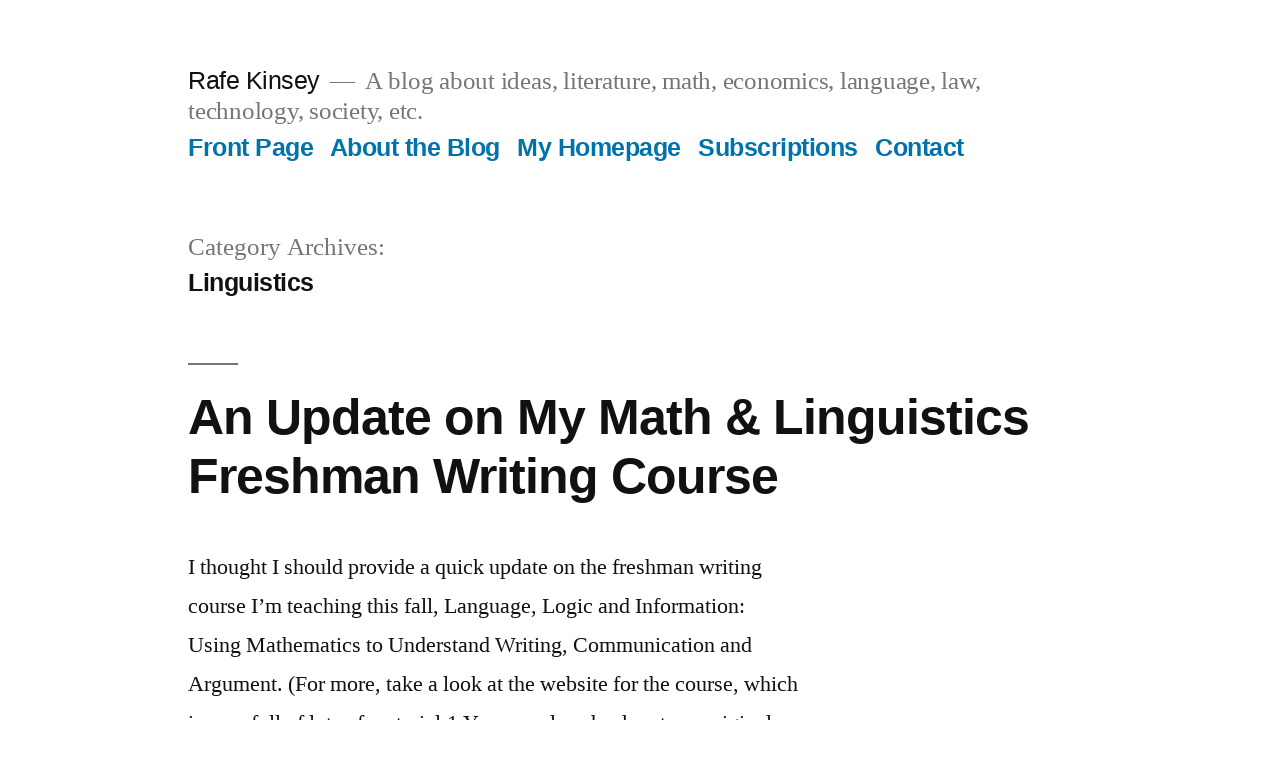

--- FILE ---
content_type: text/html; charset=UTF-8
request_url: https://www.rafekinsey.com/blog/category/linguistics/
body_size: 9165
content:
<!doctype html>
<html lang="en-US">
<head>
	<meta charset="UTF-8" />
	<meta name="viewport" content="width=device-width, initial-scale=1" />
	<link rel="profile" href="https://gmpg.org/xfn/11" />
	<title>Linguistics &#8211; Rafe Kinsey</title>
<meta name='robots' content='max-image-preview:large' />
<link rel="alternate" type="application/rss+xml" title="Rafe Kinsey &raquo; Feed" href="https://www.rafekinsey.com/blog/feed/" />
<link rel="alternate" type="application/rss+xml" title="Rafe Kinsey &raquo; Comments Feed" href="https://www.rafekinsey.com/blog/comments/feed/" />
<link rel="alternate" type="application/rss+xml" title="Rafe Kinsey &raquo; Linguistics Category Feed" href="https://www.rafekinsey.com/blog/category/linguistics/feed/" />
<script>
window._wpemojiSettings = {"baseUrl":"https:\/\/s.w.org\/images\/core\/emoji\/14.0.0\/72x72\/","ext":".png","svgUrl":"https:\/\/s.w.org\/images\/core\/emoji\/14.0.0\/svg\/","svgExt":".svg","source":{"concatemoji":"https:\/\/www.rafekinsey.com\/blog\/wp-includes\/js\/wp-emoji-release.min.js?ver=6.4.7"}};
/*! This file is auto-generated */
!function(i,n){var o,s,e;function c(e){try{var t={supportTests:e,timestamp:(new Date).valueOf()};sessionStorage.setItem(o,JSON.stringify(t))}catch(e){}}function p(e,t,n){e.clearRect(0,0,e.canvas.width,e.canvas.height),e.fillText(t,0,0);var t=new Uint32Array(e.getImageData(0,0,e.canvas.width,e.canvas.height).data),r=(e.clearRect(0,0,e.canvas.width,e.canvas.height),e.fillText(n,0,0),new Uint32Array(e.getImageData(0,0,e.canvas.width,e.canvas.height).data));return t.every(function(e,t){return e===r[t]})}function u(e,t,n){switch(t){case"flag":return n(e,"\ud83c\udff3\ufe0f\u200d\u26a7\ufe0f","\ud83c\udff3\ufe0f\u200b\u26a7\ufe0f")?!1:!n(e,"\ud83c\uddfa\ud83c\uddf3","\ud83c\uddfa\u200b\ud83c\uddf3")&&!n(e,"\ud83c\udff4\udb40\udc67\udb40\udc62\udb40\udc65\udb40\udc6e\udb40\udc67\udb40\udc7f","\ud83c\udff4\u200b\udb40\udc67\u200b\udb40\udc62\u200b\udb40\udc65\u200b\udb40\udc6e\u200b\udb40\udc67\u200b\udb40\udc7f");case"emoji":return!n(e,"\ud83e\udef1\ud83c\udffb\u200d\ud83e\udef2\ud83c\udfff","\ud83e\udef1\ud83c\udffb\u200b\ud83e\udef2\ud83c\udfff")}return!1}function f(e,t,n){var r="undefined"!=typeof WorkerGlobalScope&&self instanceof WorkerGlobalScope?new OffscreenCanvas(300,150):i.createElement("canvas"),a=r.getContext("2d",{willReadFrequently:!0}),o=(a.textBaseline="top",a.font="600 32px Arial",{});return e.forEach(function(e){o[e]=t(a,e,n)}),o}function t(e){var t=i.createElement("script");t.src=e,t.defer=!0,i.head.appendChild(t)}"undefined"!=typeof Promise&&(o="wpEmojiSettingsSupports",s=["flag","emoji"],n.supports={everything:!0,everythingExceptFlag:!0},e=new Promise(function(e){i.addEventListener("DOMContentLoaded",e,{once:!0})}),new Promise(function(t){var n=function(){try{var e=JSON.parse(sessionStorage.getItem(o));if("object"==typeof e&&"number"==typeof e.timestamp&&(new Date).valueOf()<e.timestamp+604800&&"object"==typeof e.supportTests)return e.supportTests}catch(e){}return null}();if(!n){if("undefined"!=typeof Worker&&"undefined"!=typeof OffscreenCanvas&&"undefined"!=typeof URL&&URL.createObjectURL&&"undefined"!=typeof Blob)try{var e="postMessage("+f.toString()+"("+[JSON.stringify(s),u.toString(),p.toString()].join(",")+"));",r=new Blob([e],{type:"text/javascript"}),a=new Worker(URL.createObjectURL(r),{name:"wpTestEmojiSupports"});return void(a.onmessage=function(e){c(n=e.data),a.terminate(),t(n)})}catch(e){}c(n=f(s,u,p))}t(n)}).then(function(e){for(var t in e)n.supports[t]=e[t],n.supports.everything=n.supports.everything&&n.supports[t],"flag"!==t&&(n.supports.everythingExceptFlag=n.supports.everythingExceptFlag&&n.supports[t]);n.supports.everythingExceptFlag=n.supports.everythingExceptFlag&&!n.supports.flag,n.DOMReady=!1,n.readyCallback=function(){n.DOMReady=!0}}).then(function(){return e}).then(function(){var e;n.supports.everything||(n.readyCallback(),(e=n.source||{}).concatemoji?t(e.concatemoji):e.wpemoji&&e.twemoji&&(t(e.twemoji),t(e.wpemoji)))}))}((window,document),window._wpemojiSettings);
</script>
<link rel='stylesheet' id='twentynineteen-jetpack-css' href='https://www.rafekinsey.com/blog/wp-content/plugins/jetpack/modules/theme-tools/compat/twentynineteen.css?ver=13.0.1' media='all' />
<style id='wp-emoji-styles-inline-css'>

	img.wp-smiley, img.emoji {
		display: inline !important;
		border: none !important;
		box-shadow: none !important;
		height: 1em !important;
		width: 1em !important;
		margin: 0 0.07em !important;
		vertical-align: -0.1em !important;
		background: none !important;
		padding: 0 !important;
	}
</style>
<link rel='stylesheet' id='wp-block-library-css' href='https://www.rafekinsey.com/blog/wp-includes/css/dist/block-library/style.min.css?ver=6.4.7' media='all' />
<style id='wp-block-library-inline-css'>
.has-text-align-justify{text-align:justify;}
</style>
<style id='wp-block-library-theme-inline-css'>
.wp-block-audio figcaption{color:#555;font-size:13px;text-align:center}.is-dark-theme .wp-block-audio figcaption{color:hsla(0,0%,100%,.65)}.wp-block-audio{margin:0 0 1em}.wp-block-code{border:1px solid #ccc;border-radius:4px;font-family:Menlo,Consolas,monaco,monospace;padding:.8em 1em}.wp-block-embed figcaption{color:#555;font-size:13px;text-align:center}.is-dark-theme .wp-block-embed figcaption{color:hsla(0,0%,100%,.65)}.wp-block-embed{margin:0 0 1em}.blocks-gallery-caption{color:#555;font-size:13px;text-align:center}.is-dark-theme .blocks-gallery-caption{color:hsla(0,0%,100%,.65)}.wp-block-image figcaption{color:#555;font-size:13px;text-align:center}.is-dark-theme .wp-block-image figcaption{color:hsla(0,0%,100%,.65)}.wp-block-image{margin:0 0 1em}.wp-block-pullquote{border-bottom:4px solid;border-top:4px solid;color:currentColor;margin-bottom:1.75em}.wp-block-pullquote cite,.wp-block-pullquote footer,.wp-block-pullquote__citation{color:currentColor;font-size:.8125em;font-style:normal;text-transform:uppercase}.wp-block-quote{border-left:.25em solid;margin:0 0 1.75em;padding-left:1em}.wp-block-quote cite,.wp-block-quote footer{color:currentColor;font-size:.8125em;font-style:normal;position:relative}.wp-block-quote.has-text-align-right{border-left:none;border-right:.25em solid;padding-left:0;padding-right:1em}.wp-block-quote.has-text-align-center{border:none;padding-left:0}.wp-block-quote.is-large,.wp-block-quote.is-style-large,.wp-block-quote.is-style-plain{border:none}.wp-block-search .wp-block-search__label{font-weight:700}.wp-block-search__button{border:1px solid #ccc;padding:.375em .625em}:where(.wp-block-group.has-background){padding:1.25em 2.375em}.wp-block-separator.has-css-opacity{opacity:.4}.wp-block-separator{border:none;border-bottom:2px solid;margin-left:auto;margin-right:auto}.wp-block-separator.has-alpha-channel-opacity{opacity:1}.wp-block-separator:not(.is-style-wide):not(.is-style-dots){width:100px}.wp-block-separator.has-background:not(.is-style-dots){border-bottom:none;height:1px}.wp-block-separator.has-background:not(.is-style-wide):not(.is-style-dots){height:2px}.wp-block-table{margin:0 0 1em}.wp-block-table td,.wp-block-table th{word-break:normal}.wp-block-table figcaption{color:#555;font-size:13px;text-align:center}.is-dark-theme .wp-block-table figcaption{color:hsla(0,0%,100%,.65)}.wp-block-video figcaption{color:#555;font-size:13px;text-align:center}.is-dark-theme .wp-block-video figcaption{color:hsla(0,0%,100%,.65)}.wp-block-video{margin:0 0 1em}.wp-block-template-part.has-background{margin-bottom:0;margin-top:0;padding:1.25em 2.375em}
</style>
<link rel='stylesheet' id='mediaelement-css' href='https://www.rafekinsey.com/blog/wp-includes/js/mediaelement/mediaelementplayer-legacy.min.css?ver=4.2.17' media='all' />
<link rel='stylesheet' id='wp-mediaelement-css' href='https://www.rafekinsey.com/blog/wp-includes/js/mediaelement/wp-mediaelement.min.css?ver=6.4.7' media='all' />
<style id='classic-theme-styles-inline-css'>
/*! This file is auto-generated */
.wp-block-button__link{color:#fff;background-color:#32373c;border-radius:9999px;box-shadow:none;text-decoration:none;padding:calc(.667em + 2px) calc(1.333em + 2px);font-size:1.125em}.wp-block-file__button{background:#32373c;color:#fff;text-decoration:none}
</style>
<style id='global-styles-inline-css'>
body{--wp--preset--color--black: #000000;--wp--preset--color--cyan-bluish-gray: #abb8c3;--wp--preset--color--white: #FFF;--wp--preset--color--pale-pink: #f78da7;--wp--preset--color--vivid-red: #cf2e2e;--wp--preset--color--luminous-vivid-orange: #ff6900;--wp--preset--color--luminous-vivid-amber: #fcb900;--wp--preset--color--light-green-cyan: #7bdcb5;--wp--preset--color--vivid-green-cyan: #00d084;--wp--preset--color--pale-cyan-blue: #8ed1fc;--wp--preset--color--vivid-cyan-blue: #0693e3;--wp--preset--color--vivid-purple: #9b51e0;--wp--preset--color--primary: #0073a8;--wp--preset--color--secondary: #005075;--wp--preset--color--dark-gray: #111;--wp--preset--color--light-gray: #767676;--wp--preset--gradient--vivid-cyan-blue-to-vivid-purple: linear-gradient(135deg,rgba(6,147,227,1) 0%,rgb(155,81,224) 100%);--wp--preset--gradient--light-green-cyan-to-vivid-green-cyan: linear-gradient(135deg,rgb(122,220,180) 0%,rgb(0,208,130) 100%);--wp--preset--gradient--luminous-vivid-amber-to-luminous-vivid-orange: linear-gradient(135deg,rgba(252,185,0,1) 0%,rgba(255,105,0,1) 100%);--wp--preset--gradient--luminous-vivid-orange-to-vivid-red: linear-gradient(135deg,rgba(255,105,0,1) 0%,rgb(207,46,46) 100%);--wp--preset--gradient--very-light-gray-to-cyan-bluish-gray: linear-gradient(135deg,rgb(238,238,238) 0%,rgb(169,184,195) 100%);--wp--preset--gradient--cool-to-warm-spectrum: linear-gradient(135deg,rgb(74,234,220) 0%,rgb(151,120,209) 20%,rgb(207,42,186) 40%,rgb(238,44,130) 60%,rgb(251,105,98) 80%,rgb(254,248,76) 100%);--wp--preset--gradient--blush-light-purple: linear-gradient(135deg,rgb(255,206,236) 0%,rgb(152,150,240) 100%);--wp--preset--gradient--blush-bordeaux: linear-gradient(135deg,rgb(254,205,165) 0%,rgb(254,45,45) 50%,rgb(107,0,62) 100%);--wp--preset--gradient--luminous-dusk: linear-gradient(135deg,rgb(255,203,112) 0%,rgb(199,81,192) 50%,rgb(65,88,208) 100%);--wp--preset--gradient--pale-ocean: linear-gradient(135deg,rgb(255,245,203) 0%,rgb(182,227,212) 50%,rgb(51,167,181) 100%);--wp--preset--gradient--electric-grass: linear-gradient(135deg,rgb(202,248,128) 0%,rgb(113,206,126) 100%);--wp--preset--gradient--midnight: linear-gradient(135deg,rgb(2,3,129) 0%,rgb(40,116,252) 100%);--wp--preset--font-size--small: 19.5px;--wp--preset--font-size--medium: 20px;--wp--preset--font-size--large: 36.5px;--wp--preset--font-size--x-large: 42px;--wp--preset--font-size--normal: 22px;--wp--preset--font-size--huge: 49.5px;--wp--preset--spacing--20: 0.44rem;--wp--preset--spacing--30: 0.67rem;--wp--preset--spacing--40: 1rem;--wp--preset--spacing--50: 1.5rem;--wp--preset--spacing--60: 2.25rem;--wp--preset--spacing--70: 3.38rem;--wp--preset--spacing--80: 5.06rem;--wp--preset--shadow--natural: 6px 6px 9px rgba(0, 0, 0, 0.2);--wp--preset--shadow--deep: 12px 12px 50px rgba(0, 0, 0, 0.4);--wp--preset--shadow--sharp: 6px 6px 0px rgba(0, 0, 0, 0.2);--wp--preset--shadow--outlined: 6px 6px 0px -3px rgba(255, 255, 255, 1), 6px 6px rgba(0, 0, 0, 1);--wp--preset--shadow--crisp: 6px 6px 0px rgba(0, 0, 0, 1);}:where(.is-layout-flex){gap: 0.5em;}:where(.is-layout-grid){gap: 0.5em;}body .is-layout-flow > .alignleft{float: left;margin-inline-start: 0;margin-inline-end: 2em;}body .is-layout-flow > .alignright{float: right;margin-inline-start: 2em;margin-inline-end: 0;}body .is-layout-flow > .aligncenter{margin-left: auto !important;margin-right: auto !important;}body .is-layout-constrained > .alignleft{float: left;margin-inline-start: 0;margin-inline-end: 2em;}body .is-layout-constrained > .alignright{float: right;margin-inline-start: 2em;margin-inline-end: 0;}body .is-layout-constrained > .aligncenter{margin-left: auto !important;margin-right: auto !important;}body .is-layout-constrained > :where(:not(.alignleft):not(.alignright):not(.alignfull)){max-width: var(--wp--style--global--content-size);margin-left: auto !important;margin-right: auto !important;}body .is-layout-constrained > .alignwide{max-width: var(--wp--style--global--wide-size);}body .is-layout-flex{display: flex;}body .is-layout-flex{flex-wrap: wrap;align-items: center;}body .is-layout-flex > *{margin: 0;}body .is-layout-grid{display: grid;}body .is-layout-grid > *{margin: 0;}:where(.wp-block-columns.is-layout-flex){gap: 2em;}:where(.wp-block-columns.is-layout-grid){gap: 2em;}:where(.wp-block-post-template.is-layout-flex){gap: 1.25em;}:where(.wp-block-post-template.is-layout-grid){gap: 1.25em;}.has-black-color{color: var(--wp--preset--color--black) !important;}.has-cyan-bluish-gray-color{color: var(--wp--preset--color--cyan-bluish-gray) !important;}.has-white-color{color: var(--wp--preset--color--white) !important;}.has-pale-pink-color{color: var(--wp--preset--color--pale-pink) !important;}.has-vivid-red-color{color: var(--wp--preset--color--vivid-red) !important;}.has-luminous-vivid-orange-color{color: var(--wp--preset--color--luminous-vivid-orange) !important;}.has-luminous-vivid-amber-color{color: var(--wp--preset--color--luminous-vivid-amber) !important;}.has-light-green-cyan-color{color: var(--wp--preset--color--light-green-cyan) !important;}.has-vivid-green-cyan-color{color: var(--wp--preset--color--vivid-green-cyan) !important;}.has-pale-cyan-blue-color{color: var(--wp--preset--color--pale-cyan-blue) !important;}.has-vivid-cyan-blue-color{color: var(--wp--preset--color--vivid-cyan-blue) !important;}.has-vivid-purple-color{color: var(--wp--preset--color--vivid-purple) !important;}.has-black-background-color{background-color: var(--wp--preset--color--black) !important;}.has-cyan-bluish-gray-background-color{background-color: var(--wp--preset--color--cyan-bluish-gray) !important;}.has-white-background-color{background-color: var(--wp--preset--color--white) !important;}.has-pale-pink-background-color{background-color: var(--wp--preset--color--pale-pink) !important;}.has-vivid-red-background-color{background-color: var(--wp--preset--color--vivid-red) !important;}.has-luminous-vivid-orange-background-color{background-color: var(--wp--preset--color--luminous-vivid-orange) !important;}.has-luminous-vivid-amber-background-color{background-color: var(--wp--preset--color--luminous-vivid-amber) !important;}.has-light-green-cyan-background-color{background-color: var(--wp--preset--color--light-green-cyan) !important;}.has-vivid-green-cyan-background-color{background-color: var(--wp--preset--color--vivid-green-cyan) !important;}.has-pale-cyan-blue-background-color{background-color: var(--wp--preset--color--pale-cyan-blue) !important;}.has-vivid-cyan-blue-background-color{background-color: var(--wp--preset--color--vivid-cyan-blue) !important;}.has-vivid-purple-background-color{background-color: var(--wp--preset--color--vivid-purple) !important;}.has-black-border-color{border-color: var(--wp--preset--color--black) !important;}.has-cyan-bluish-gray-border-color{border-color: var(--wp--preset--color--cyan-bluish-gray) !important;}.has-white-border-color{border-color: var(--wp--preset--color--white) !important;}.has-pale-pink-border-color{border-color: var(--wp--preset--color--pale-pink) !important;}.has-vivid-red-border-color{border-color: var(--wp--preset--color--vivid-red) !important;}.has-luminous-vivid-orange-border-color{border-color: var(--wp--preset--color--luminous-vivid-orange) !important;}.has-luminous-vivid-amber-border-color{border-color: var(--wp--preset--color--luminous-vivid-amber) !important;}.has-light-green-cyan-border-color{border-color: var(--wp--preset--color--light-green-cyan) !important;}.has-vivid-green-cyan-border-color{border-color: var(--wp--preset--color--vivid-green-cyan) !important;}.has-pale-cyan-blue-border-color{border-color: var(--wp--preset--color--pale-cyan-blue) !important;}.has-vivid-cyan-blue-border-color{border-color: var(--wp--preset--color--vivid-cyan-blue) !important;}.has-vivid-purple-border-color{border-color: var(--wp--preset--color--vivid-purple) !important;}.has-vivid-cyan-blue-to-vivid-purple-gradient-background{background: var(--wp--preset--gradient--vivid-cyan-blue-to-vivid-purple) !important;}.has-light-green-cyan-to-vivid-green-cyan-gradient-background{background: var(--wp--preset--gradient--light-green-cyan-to-vivid-green-cyan) !important;}.has-luminous-vivid-amber-to-luminous-vivid-orange-gradient-background{background: var(--wp--preset--gradient--luminous-vivid-amber-to-luminous-vivid-orange) !important;}.has-luminous-vivid-orange-to-vivid-red-gradient-background{background: var(--wp--preset--gradient--luminous-vivid-orange-to-vivid-red) !important;}.has-very-light-gray-to-cyan-bluish-gray-gradient-background{background: var(--wp--preset--gradient--very-light-gray-to-cyan-bluish-gray) !important;}.has-cool-to-warm-spectrum-gradient-background{background: var(--wp--preset--gradient--cool-to-warm-spectrum) !important;}.has-blush-light-purple-gradient-background{background: var(--wp--preset--gradient--blush-light-purple) !important;}.has-blush-bordeaux-gradient-background{background: var(--wp--preset--gradient--blush-bordeaux) !important;}.has-luminous-dusk-gradient-background{background: var(--wp--preset--gradient--luminous-dusk) !important;}.has-pale-ocean-gradient-background{background: var(--wp--preset--gradient--pale-ocean) !important;}.has-electric-grass-gradient-background{background: var(--wp--preset--gradient--electric-grass) !important;}.has-midnight-gradient-background{background: var(--wp--preset--gradient--midnight) !important;}.has-small-font-size{font-size: var(--wp--preset--font-size--small) !important;}.has-medium-font-size{font-size: var(--wp--preset--font-size--medium) !important;}.has-large-font-size{font-size: var(--wp--preset--font-size--large) !important;}.has-x-large-font-size{font-size: var(--wp--preset--font-size--x-large) !important;}
.wp-block-navigation a:where(:not(.wp-element-button)){color: inherit;}
:where(.wp-block-post-template.is-layout-flex){gap: 1.25em;}:where(.wp-block-post-template.is-layout-grid){gap: 1.25em;}
:where(.wp-block-columns.is-layout-flex){gap: 2em;}:where(.wp-block-columns.is-layout-grid){gap: 2em;}
.wp-block-pullquote{font-size: 1.5em;line-height: 1.6;}
</style>
<link rel='stylesheet' id='contact-form-7-css' href='https://www.rafekinsey.com/blog/wp-content/plugins/contact-form-7/includes/css/styles.css?ver=5.8.6' media='all' />
<link rel='stylesheet' id='twentynineteen-style-css' href='https://www.rafekinsey.com/blog/wp-content/themes/twentynineteen/style.css?ver=2.7' media='all' />
<link rel='stylesheet' id='twentynineteen-print-style-css' href='https://www.rafekinsey.com/blog/wp-content/themes/twentynineteen/print.css?ver=2.7' media='print' />
<script src="https://www.rafekinsey.com/blog/wp-content/themes/twentynineteen/js/priority-menu.js?ver=20200129" id="twentynineteen-priority-menu-js" defer data-wp-strategy="defer"></script>
<link rel="https://api.w.org/" href="https://www.rafekinsey.com/blog/wp-json/" /><link rel="alternate" type="application/json" href="https://www.rafekinsey.com/blog/wp-json/wp/v2/categories/58" /><link rel="EditURI" type="application/rsd+xml" title="RSD" href="https://www.rafekinsey.com/blog/xmlrpc.php?rsd" />
<meta name="generator" content="WordPress 6.4.7" />
</head>

<body class="archive category category-linguistics category-58 wp-embed-responsive hfeed image-filters-enabled">
<div id="page" class="site">
	<a class="skip-link screen-reader-text" href="#content">
		Skip to content	</a>

		<header id="masthead" class="site-header">

			<div class="site-branding-container">
				<div class="site-branding">

								<p class="site-title"><a href="https://www.rafekinsey.com/blog/" rel="home">Rafe Kinsey</a></p>
			
				<p class="site-description">
				A blog about ideas, literature, math, economics, language, law, technology, society, etc.			</p>
				<nav id="site-navigation" class="main-navigation" aria-label="Top Menu">
			<div class="menu-main-container"><ul id="menu-main" class="main-menu"><li id="menu-item-126" class="menu-item menu-item-type-custom menu-item-object-custom menu-item-home menu-item-126"><a href="http://www.rafekinsey.com/blog/">Front Page</a></li>
<li id="menu-item-16" class="menu-item menu-item-type-post_type menu-item-object-page menu-item-16"><a href="https://www.rafekinsey.com/blog/about/">About the Blog</a></li>
<li id="menu-item-15" class="menu-item menu-item-type-custom menu-item-object-custom menu-item-15"><a href="http://www.rafekinsey.com">My Homepage</a></li>
<li id="menu-item-534" class="menu-item menu-item-type-post_type menu-item-object-page menu-item-534"><a href="https://www.rafekinsey.com/blog/subscriptions/">Subscriptions</a></li>
<li id="menu-item-27" class="menu-item menu-item-type-post_type menu-item-object-page menu-item-27"><a href="https://www.rafekinsey.com/blog/contact/">Contact</a></li>
</ul></div>
			<div class="main-menu-more">
				<ul class="main-menu">
					<li class="menu-item menu-item-has-children">
						<button class="submenu-expand main-menu-more-toggle is-empty" tabindex="-1"
							aria-label="More" aria-haspopup="true" aria-expanded="false"><svg class="svg-icon" width="24" height="24" aria-hidden="true" role="img" focusable="false" xmlns="http://www.w3.org/2000/svg"><g fill="none" fill-rule="evenodd"><path d="M0 0h24v24H0z"/><path fill="currentColor" fill-rule="nonzero" d="M12 2c5.52 0 10 4.48 10 10s-4.48 10-10 10S2 17.52 2 12 6.48 2 12 2zM6 14a2 2 0 1 0 0-4 2 2 0 0 0 0 4zm6 0a2 2 0 1 0 0-4 2 2 0 0 0 0 4zm6 0a2 2 0 1 0 0-4 2 2 0 0 0 0 4z"/></g></svg>
						</button>
						<ul class="sub-menu hidden-links">
							<li class="mobile-parent-nav-menu-item">
								<button class="menu-item-link-return"><svg class="svg-icon" width="24" height="24" aria-hidden="true" role="img" focusable="false" viewBox="0 0 24 24" version="1.1" xmlns="http://www.w3.org/2000/svg" xmlns:xlink="http://www.w3.org/1999/xlink"><path d="M15.41 7.41L14 6l-6 6 6 6 1.41-1.41L10.83 12z"></path><path d="M0 0h24v24H0z" fill="none"></path></svg>Back
								</button>
							</li>
						</ul>
					</li>
				</ul>
			</div>		</nav><!-- #site-navigation -->
		</div><!-- .site-branding -->
			</div><!-- .site-branding-container -->

					</header><!-- #masthead -->

	<div id="content" class="site-content">

	<div id="primary" class="content-area">
		<main id="main" class="site-main">

		
			<header class="page-header">
				<h1 class="page-title">Category Archives: <span class="page-description">Linguistics</span></h1>			</header><!-- .page-header -->

			
<article id="post-832" class="post-832 post type-post status-publish format-standard hentry category-education category-english-125 category-gamut category-linguistics category-math category-writing-2 tag-amos-tversky tag-daniel-kahneman tag-gricean-implicature tag-keith-devlin tag-pedagogy tag-stanford tag-university-of-michigan tag-writing entry">
	<header class="entry-header">
		<h2 class="entry-title"><a href="https://www.rafekinsey.com/blog/2013/09/24/an-update-on-my-math-linguistics-freshman-writing-course/" rel="bookmark">An Update on My Math &#038; Linguistics Freshman Writing Course</a></h2>	</header><!-- .entry-header -->

	
	<div class="entry-content">
		<p>I thought I should provide a quick update on the freshman writing course I&#8217;m teaching this fall, Language, Logic and Information: Using Mathematics to Understand Writing, Communication and Argument. (For more, take a look at the website for the course, which is now full of lots of material.1 You can also check out my original &hellip; </p>
<p class="link-more"><a href="https://www.rafekinsey.com/blog/2013/09/24/an-update-on-my-math-linguistics-freshman-writing-course/" class="more-link">Continue reading<span class="screen-reader-text"> &#8220;An Update on My Math &#038; Linguistics Freshman Writing Course&#8221;</span></a></p>
	</div><!-- .entry-content -->

	<footer class="entry-footer">
		<span class="byline"><svg class="svg-icon" width="16" height="16" aria-hidden="true" role="img" focusable="false" viewBox="0 0 24 24" version="1.1" xmlns="http://www.w3.org/2000/svg" xmlns:xlink="http://www.w3.org/1999/xlink"><path d="M12 12c2.21 0 4-1.79 4-4s-1.79-4-4-4-4 1.79-4 4 1.79 4 4 4zm0 2c-2.67 0-8 1.34-8 4v2h16v-2c0-2.66-5.33-4-8-4z"></path><path d="M0 0h24v24H0z" fill="none"></path></svg><span class="screen-reader-text">Posted by</span><span class="author vcard"><a class="url fn n" href="https://www.rafekinsey.com/blog/author/rafe/">Rafe Kinsey</a></span></span><span class="posted-on"><svg class="svg-icon" width="16" height="16" aria-hidden="true" role="img" focusable="false" xmlns="http://www.w3.org/2000/svg" viewBox="0 0 24 24"><defs><path id="a" d="M0 0h24v24H0V0z"></path></defs><clipPath id="b"><use xlink:href="#a" overflow="visible"></use></clipPath><path clip-path="url(#b)" d="M12 2C6.5 2 2 6.5 2 12s4.5 10 10 10 10-4.5 10-10S17.5 2 12 2zm4.2 14.2L11 13V7h1.5v5.2l4.5 2.7-.8 1.3z"></path></svg><a href="https://www.rafekinsey.com/blog/2013/09/24/an-update-on-my-math-linguistics-freshman-writing-course/" rel="bookmark"><time class="entry-date published" datetime="2013-09-24T10:05:04-04:00">Tuesday, September 24, 2013</time><time class="updated" datetime="2014-01-31T23:46:36-05:00">Friday, January 31, 2014</time></a></span><span class="cat-links"><svg class="svg-icon" width="16" height="16" aria-hidden="true" role="img" focusable="false" xmlns="http://www.w3.org/2000/svg" viewBox="0 0 24 24"><path d="M10 4H4c-1.1 0-1.99.9-1.99 2L2 18c0 1.1.9 2 2 2h16c1.1 0 2-.9 2-2V8c0-1.1-.9-2-2-2h-8l-2-2z"></path><path d="M0 0h24v24H0z" fill="none"></path></svg><span class="screen-reader-text">Posted in</span><a href="https://www.rafekinsey.com/blog/category/education/" rel="category tag">Education</a>, <a href="https://www.rafekinsey.com/blog/category/gamut/english-125/" rel="category tag">English 125</a>, <a href="https://www.rafekinsey.com/blog/category/gamut/" rel="category tag">Gamut</a>, <a href="https://www.rafekinsey.com/blog/category/linguistics/" rel="category tag">Linguistics</a>, <a href="https://www.rafekinsey.com/blog/category/math/" rel="category tag">Math</a>, <a href="https://www.rafekinsey.com/blog/category/writing-2/" rel="category tag">Writing</a></span><span class="tags-links"><svg class="svg-icon" width="16" height="16" aria-hidden="true" role="img" focusable="false" xmlns="http://www.w3.org/2000/svg" viewBox="0 0 24 24"><path d="M21.41 11.58l-9-9C12.05 2.22 11.55 2 11 2H4c-1.1 0-2 .9-2 2v7c0 .55.22 1.05.59 1.42l9 9c.36.36.86.58 1.41.58.55 0 1.05-.22 1.41-.59l7-7c.37-.36.59-.86.59-1.41 0-.55-.23-1.06-.59-1.42zM5.5 7C4.67 7 4 6.33 4 5.5S4.67 4 5.5 4 7 4.67 7 5.5 6.33 7 5.5 7z"></path><path d="M0 0h24v24H0z" fill="none"></path></svg><span class="screen-reader-text">Tags: </span><a href="https://www.rafekinsey.com/blog/tag/amos-tversky/" rel="tag">Amos Tversky</a>, <a href="https://www.rafekinsey.com/blog/tag/daniel-kahneman/" rel="tag">Daniel Kahneman</a>, <a href="https://www.rafekinsey.com/blog/tag/gricean-implicature/" rel="tag">Gricean implicature</a>, <a href="https://www.rafekinsey.com/blog/tag/keith-devlin/" rel="tag">Keith Devlin</a>, <a href="https://www.rafekinsey.com/blog/tag/pedagogy/" rel="tag">pedagogy</a>, <a href="https://www.rafekinsey.com/blog/tag/stanford/" rel="tag">Stanford</a>, <a href="https://www.rafekinsey.com/blog/tag/university-of-michigan/" rel="tag">University of Michigan</a>, <a href="https://www.rafekinsey.com/blog/tag/writing/" rel="tag">writing</a></span>	</footer><!-- .entry-footer -->
</article><!-- #post-832 -->

<article id="post-737" class="post-737 post type-post status-publish format-standard hentry category-education category-english-125 category-gamut category-linguistics category-math tag-algorithms tag-anne-curzan tag-calculus tag-discrete-math tag-formal-grammars tag-geoffrey-pullum tag-grammar tag-gricean-implicature tag-higher-education tag-humanities tag-jordan-ellenberg tag-jose-saramago tag-logic tag-mark-liberman tag-music-theory tag-noam-chomsky tag-oulipo tag-pedagogy tag-pragmatics tag-recursion tag-semantics tag-set-theory tag-slate tag-social-choice-theory tag-stanford tag-syntax tag-that tag-university-of-michigan tag-which tag-writing entry">
	<header class="entry-header">
		<h2 class="entry-title"><a href="https://www.rafekinsey.com/blog/2013/06/26/math-writing-and-the-world/" rel="bookmark">Math, Writing, and the World: The Freshman Writing Course I&#8217;m Teaching in the Fall</a></h2>	</header><!-- .entry-header -->

	
	<div class="entry-content">
		<p>(There&#8217;s a printer- and footnote-friendly pdf version&#8212;with links still working!&#8212;here if you prefer.) This fall, I&#8217;m teaching a freshman writing course at the University of Michigan.1 I&#8217;ll be writing a lot about this course and related topics over the coming months, so I thought I&#8217;d take a moment to introduce the course and talk about &hellip; </p>
<p class="link-more"><a href="https://www.rafekinsey.com/blog/2013/06/26/math-writing-and-the-world/" class="more-link">Continue reading<span class="screen-reader-text"> &#8220;Math, Writing, and the World: The Freshman Writing Course I&#8217;m Teaching in the Fall&#8221;</span></a></p>
	</div><!-- .entry-content -->

	<footer class="entry-footer">
		<span class="byline"><svg class="svg-icon" width="16" height="16" aria-hidden="true" role="img" focusable="false" viewBox="0 0 24 24" version="1.1" xmlns="http://www.w3.org/2000/svg" xmlns:xlink="http://www.w3.org/1999/xlink"><path d="M12 12c2.21 0 4-1.79 4-4s-1.79-4-4-4-4 1.79-4 4 1.79 4 4 4zm0 2c-2.67 0-8 1.34-8 4v2h16v-2c0-2.66-5.33-4-8-4z"></path><path d="M0 0h24v24H0z" fill="none"></path></svg><span class="screen-reader-text">Posted by</span><span class="author vcard"><a class="url fn n" href="https://www.rafekinsey.com/blog/author/rafe/">Rafe Kinsey</a></span></span><span class="posted-on"><svg class="svg-icon" width="16" height="16" aria-hidden="true" role="img" focusable="false" xmlns="http://www.w3.org/2000/svg" viewBox="0 0 24 24"><defs><path id="a" d="M0 0h24v24H0V0z"></path></defs><clipPath id="b"><use xlink:href="#a" overflow="visible"></use></clipPath><path clip-path="url(#b)" d="M12 2C6.5 2 2 6.5 2 12s4.5 10 10 10 10-4.5 10-10S17.5 2 12 2zm4.2 14.2L11 13V7h1.5v5.2l4.5 2.7-.8 1.3z"></path></svg><a href="https://www.rafekinsey.com/blog/2013/06/26/math-writing-and-the-world/" rel="bookmark"><time class="entry-date published" datetime="2013-06-26T13:09:09-04:00">Wednesday, June 26, 2013</time><time class="updated" datetime="2014-02-01T00:07:37-05:00">Saturday, February 1, 2014</time></a></span><span class="cat-links"><svg class="svg-icon" width="16" height="16" aria-hidden="true" role="img" focusable="false" xmlns="http://www.w3.org/2000/svg" viewBox="0 0 24 24"><path d="M10 4H4c-1.1 0-1.99.9-1.99 2L2 18c0 1.1.9 2 2 2h16c1.1 0 2-.9 2-2V8c0-1.1-.9-2-2-2h-8l-2-2z"></path><path d="M0 0h24v24H0z" fill="none"></path></svg><span class="screen-reader-text">Posted in</span><a href="https://www.rafekinsey.com/blog/category/education/" rel="category tag">Education</a>, <a href="https://www.rafekinsey.com/blog/category/gamut/english-125/" rel="category tag">English 125</a>, <a href="https://www.rafekinsey.com/blog/category/gamut/" rel="category tag">Gamut</a>, <a href="https://www.rafekinsey.com/blog/category/linguistics/" rel="category tag">Linguistics</a>, <a href="https://www.rafekinsey.com/blog/category/math/" rel="category tag">Math</a></span><span class="tags-links"><svg class="svg-icon" width="16" height="16" aria-hidden="true" role="img" focusable="false" xmlns="http://www.w3.org/2000/svg" viewBox="0 0 24 24"><path d="M21.41 11.58l-9-9C12.05 2.22 11.55 2 11 2H4c-1.1 0-2 .9-2 2v7c0 .55.22 1.05.59 1.42l9 9c.36.36.86.58 1.41.58.55 0 1.05-.22 1.41-.59l7-7c.37-.36.59-.86.59-1.41 0-.55-.23-1.06-.59-1.42zM5.5 7C4.67 7 4 6.33 4 5.5S4.67 4 5.5 4 7 4.67 7 5.5 6.33 7 5.5 7z"></path><path d="M0 0h24v24H0z" fill="none"></path></svg><span class="screen-reader-text">Tags: </span><a href="https://www.rafekinsey.com/blog/tag/algorithms/" rel="tag">algorithms</a>, <a href="https://www.rafekinsey.com/blog/tag/anne-curzan/" rel="tag">Anne Curzan</a>, <a href="https://www.rafekinsey.com/blog/tag/calculus/" rel="tag">calculus</a>, <a href="https://www.rafekinsey.com/blog/tag/discrete-math/" rel="tag">discrete math</a>, <a href="https://www.rafekinsey.com/blog/tag/formal-grammars/" rel="tag">formal grammars</a>, <a href="https://www.rafekinsey.com/blog/tag/geoffrey-pullum/" rel="tag">Geoffrey Pullum</a>, <a href="https://www.rafekinsey.com/blog/tag/grammar/" rel="tag">grammar</a>, <a href="https://www.rafekinsey.com/blog/tag/gricean-implicature/" rel="tag">Gricean implicature</a>, <a href="https://www.rafekinsey.com/blog/tag/higher-education/" rel="tag">higher education</a>, <a href="https://www.rafekinsey.com/blog/tag/humanities/" rel="tag">humanities</a>, <a href="https://www.rafekinsey.com/blog/tag/jordan-ellenberg/" rel="tag">Jordan Ellenberg</a>, <a href="https://www.rafekinsey.com/blog/tag/jose-saramago/" rel="tag">Jose Saramago</a>, <a href="https://www.rafekinsey.com/blog/tag/logic/" rel="tag">logic</a>, <a href="https://www.rafekinsey.com/blog/tag/mark-liberman/" rel="tag">Mark Liberman</a>, <a href="https://www.rafekinsey.com/blog/tag/music-theory/" rel="tag">music theory</a>, <a href="https://www.rafekinsey.com/blog/tag/noam-chomsky/" rel="tag">Noam Chomsky</a>, <a href="https://www.rafekinsey.com/blog/tag/oulipo/" rel="tag">Oulipo</a>, <a href="https://www.rafekinsey.com/blog/tag/pedagogy/" rel="tag">pedagogy</a>, <a href="https://www.rafekinsey.com/blog/tag/pragmatics/" rel="tag">pragmatics</a>, <a href="https://www.rafekinsey.com/blog/tag/recursion/" rel="tag">recursion</a>, <a href="https://www.rafekinsey.com/blog/tag/semantics/" rel="tag">semantics</a>, <a href="https://www.rafekinsey.com/blog/tag/set-theory/" rel="tag">set theory</a>, <a href="https://www.rafekinsey.com/blog/tag/slate/" rel="tag">Slate</a>, <a href="https://www.rafekinsey.com/blog/tag/social-choice-theory/" rel="tag">social choice theory</a>, <a href="https://www.rafekinsey.com/blog/tag/stanford/" rel="tag">Stanford</a>, <a href="https://www.rafekinsey.com/blog/tag/syntax/" rel="tag">syntax</a>, <a href="https://www.rafekinsey.com/blog/tag/that/" rel="tag">that</a>, <a href="https://www.rafekinsey.com/blog/tag/university-of-michigan/" rel="tag">University of Michigan</a>, <a href="https://www.rafekinsey.com/blog/tag/which/" rel="tag">which</a>, <a href="https://www.rafekinsey.com/blog/tag/writing/" rel="tag">writing</a></span>	</footer><!-- .entry-footer -->
</article><!-- #post-737 -->

<article id="post-576" class="post-576 post type-post status-publish format-standard hentry category-linguistics category-literature category-philosophy tag-characters tag-double-negatives tag-humor tag-jl-austin tag-john-whittier-ferguson tag-philip-sidney tag-poetry tag-quotes tag-sidney-morgenbesser entry">
	<header class="entry-header">
		<h2 class="entry-title"><a href="https://www.rafekinsey.com/blog/2013/05/12/a-sonnet-for-morgenbesser-dear-astrophil-love-stella/" rel="bookmark">A Sonnet for Morgenbesser: Dear Astrophil, Love Stella</a></h2>	</header><!-- .entry-header -->

	
	<div class="entry-content">
		<p>Two summers ago, I sat in on a wonderful introductory poetry course taught by John Whittier-Ferguson. Among the poems we read was Sir Philip Sidney&#8217;s sonnet Astrophil and Stella 63 (&#8220;O Grammar rules…&#8221;). In this sonnet sequence,1 Astrophil is less than successfully wooing Stella. By this 63rd sonnet he resorts to linguistic trickery: You have &hellip; </p>
<p class="link-more"><a href="https://www.rafekinsey.com/blog/2013/05/12/a-sonnet-for-morgenbesser-dear-astrophil-love-stella/" class="more-link">Continue reading<span class="screen-reader-text"> &#8220;A Sonnet for Morgenbesser: Dear Astrophil, Love Stella&#8221;</span></a></p>
	</div><!-- .entry-content -->

	<footer class="entry-footer">
		<span class="byline"><svg class="svg-icon" width="16" height="16" aria-hidden="true" role="img" focusable="false" viewBox="0 0 24 24" version="1.1" xmlns="http://www.w3.org/2000/svg" xmlns:xlink="http://www.w3.org/1999/xlink"><path d="M12 12c2.21 0 4-1.79 4-4s-1.79-4-4-4-4 1.79-4 4 1.79 4 4 4zm0 2c-2.67 0-8 1.34-8 4v2h16v-2c0-2.66-5.33-4-8-4z"></path><path d="M0 0h24v24H0z" fill="none"></path></svg><span class="screen-reader-text">Posted by</span><span class="author vcard"><a class="url fn n" href="https://www.rafekinsey.com/blog/author/rafe/">Rafe Kinsey</a></span></span><span class="posted-on"><svg class="svg-icon" width="16" height="16" aria-hidden="true" role="img" focusable="false" xmlns="http://www.w3.org/2000/svg" viewBox="0 0 24 24"><defs><path id="a" d="M0 0h24v24H0V0z"></path></defs><clipPath id="b"><use xlink:href="#a" overflow="visible"></use></clipPath><path clip-path="url(#b)" d="M12 2C6.5 2 2 6.5 2 12s4.5 10 10 10 10-4.5 10-10S17.5 2 12 2zm4.2 14.2L11 13V7h1.5v5.2l4.5 2.7-.8 1.3z"></path></svg><a href="https://www.rafekinsey.com/blog/2013/05/12/a-sonnet-for-morgenbesser-dear-astrophil-love-stella/" rel="bookmark"><time class="entry-date published" datetime="2013-05-12T11:52:45-04:00">Sunday, May 12, 2013</time><time class="updated" datetime="2014-01-31T23:48:10-05:00">Friday, January 31, 2014</time></a></span><span class="cat-links"><svg class="svg-icon" width="16" height="16" aria-hidden="true" role="img" focusable="false" xmlns="http://www.w3.org/2000/svg" viewBox="0 0 24 24"><path d="M10 4H4c-1.1 0-1.99.9-1.99 2L2 18c0 1.1.9 2 2 2h16c1.1 0 2-.9 2-2V8c0-1.1-.9-2-2-2h-8l-2-2z"></path><path d="M0 0h24v24H0z" fill="none"></path></svg><span class="screen-reader-text">Posted in</span><a href="https://www.rafekinsey.com/blog/category/linguistics/" rel="category tag">Linguistics</a>, <a href="https://www.rafekinsey.com/blog/category/literature/" rel="category tag">Literature</a>, <a href="https://www.rafekinsey.com/blog/category/philosophy/" rel="category tag">Philosophy</a></span><span class="tags-links"><svg class="svg-icon" width="16" height="16" aria-hidden="true" role="img" focusable="false" xmlns="http://www.w3.org/2000/svg" viewBox="0 0 24 24"><path d="M21.41 11.58l-9-9C12.05 2.22 11.55 2 11 2H4c-1.1 0-2 .9-2 2v7c0 .55.22 1.05.59 1.42l9 9c.36.36.86.58 1.41.58.55 0 1.05-.22 1.41-.59l7-7c.37-.36.59-.86.59-1.41 0-.55-.23-1.06-.59-1.42zM5.5 7C4.67 7 4 6.33 4 5.5S4.67 4 5.5 4 7 4.67 7 5.5 6.33 7 5.5 7z"></path><path d="M0 0h24v24H0z" fill="none"></path></svg><span class="screen-reader-text">Tags: </span><a href="https://www.rafekinsey.com/blog/tag/characters/" rel="tag">characters</a>, <a href="https://www.rafekinsey.com/blog/tag/double-negatives/" rel="tag">double negatives</a>, <a href="https://www.rafekinsey.com/blog/tag/humor/" rel="tag">humor</a>, <a href="https://www.rafekinsey.com/blog/tag/jl-austin/" rel="tag">JL Austin</a>, <a href="https://www.rafekinsey.com/blog/tag/john-whittier-ferguson/" rel="tag">John Whittier-Ferguson</a>, <a href="https://www.rafekinsey.com/blog/tag/philip-sidney/" rel="tag">Philip Sidney</a>, <a href="https://www.rafekinsey.com/blog/tag/poetry/" rel="tag">poetry</a>, <a href="https://www.rafekinsey.com/blog/tag/quotes/" rel="tag">quotes</a>, <a href="https://www.rafekinsey.com/blog/tag/sidney-morgenbesser/" rel="tag">Sidney Morgenbesser</a></span>	</footer><!-- .entry-footer -->
</article><!-- #post-576 -->

<article id="post-422" class="post-422 post type-post status-publish format-standard hentry category-english-125 category-gamut category-linguistics tag-george-orwell tag-grammar tag-james-joyce tag-john-mcphee tag-journalism-tag tag-new-yorker tag-poetry tag-quotes tag-restrictive-clauses tag-that tag-which tag-william-shawn entry">
	<header class="entry-header">
		<h2 class="entry-title"><a href="https://www.rafekinsey.com/blog/2013/05/01/john-mcphee-and-the-irregular-restrictive-which/" rel="bookmark">John McPhee and the Irregular Restrictive Which</a></h2>	</header><!-- .entry-header -->

	
	<div class="entry-content">
		<p>It&#8217;s been a busy few weeks with research and the end of the semester. I promise I&#8217;ll get to writing substantive posts very soon. In the interim, I&#8217;d like to express my incredulity at John McPhee&#8217;s ignorance of the &#8220;irregular restrictive which&#8221; until it was pointed out to him by New Yorker editor William Shawn: Mr. &hellip; </p>
<p class="link-more"><a href="https://www.rafekinsey.com/blog/2013/05/01/john-mcphee-and-the-irregular-restrictive-which/" class="more-link">Continue reading<span class="screen-reader-text"> &#8220;John McPhee and the Irregular Restrictive Which&#8221;</span></a></p>
	</div><!-- .entry-content -->

	<footer class="entry-footer">
		<span class="byline"><svg class="svg-icon" width="16" height="16" aria-hidden="true" role="img" focusable="false" viewBox="0 0 24 24" version="1.1" xmlns="http://www.w3.org/2000/svg" xmlns:xlink="http://www.w3.org/1999/xlink"><path d="M12 12c2.21 0 4-1.79 4-4s-1.79-4-4-4-4 1.79-4 4 1.79 4 4 4zm0 2c-2.67 0-8 1.34-8 4v2h16v-2c0-2.66-5.33-4-8-4z"></path><path d="M0 0h24v24H0z" fill="none"></path></svg><span class="screen-reader-text">Posted by</span><span class="author vcard"><a class="url fn n" href="https://www.rafekinsey.com/blog/author/rafe/">Rafe Kinsey</a></span></span><span class="posted-on"><svg class="svg-icon" width="16" height="16" aria-hidden="true" role="img" focusable="false" xmlns="http://www.w3.org/2000/svg" viewBox="0 0 24 24"><defs><path id="a" d="M0 0h24v24H0V0z"></path></defs><clipPath id="b"><use xlink:href="#a" overflow="visible"></use></clipPath><path clip-path="url(#b)" d="M12 2C6.5 2 2 6.5 2 12s4.5 10 10 10 10-4.5 10-10S17.5 2 12 2zm4.2 14.2L11 13V7h1.5v5.2l4.5 2.7-.8 1.3z"></path></svg><a href="https://www.rafekinsey.com/blog/2013/05/01/john-mcphee-and-the-irregular-restrictive-which/" rel="bookmark"><time class="entry-date published" datetime="2013-05-01T22:38:13-04:00">Wednesday, May 1, 2013</time><time class="updated" datetime="2014-01-31T23:48:36-05:00">Friday, January 31, 2014</time></a></span><span class="cat-links"><svg class="svg-icon" width="16" height="16" aria-hidden="true" role="img" focusable="false" xmlns="http://www.w3.org/2000/svg" viewBox="0 0 24 24"><path d="M10 4H4c-1.1 0-1.99.9-1.99 2L2 18c0 1.1.9 2 2 2h16c1.1 0 2-.9 2-2V8c0-1.1-.9-2-2-2h-8l-2-2z"></path><path d="M0 0h24v24H0z" fill="none"></path></svg><span class="screen-reader-text">Posted in</span><a href="https://www.rafekinsey.com/blog/category/gamut/english-125/" rel="category tag">English 125</a>, <a href="https://www.rafekinsey.com/blog/category/gamut/" rel="category tag">Gamut</a>, <a href="https://www.rafekinsey.com/blog/category/linguistics/" rel="category tag">Linguistics</a></span><span class="tags-links"><svg class="svg-icon" width="16" height="16" aria-hidden="true" role="img" focusable="false" xmlns="http://www.w3.org/2000/svg" viewBox="0 0 24 24"><path d="M21.41 11.58l-9-9C12.05 2.22 11.55 2 11 2H4c-1.1 0-2 .9-2 2v7c0 .55.22 1.05.59 1.42l9 9c.36.36.86.58 1.41.58.55 0 1.05-.22 1.41-.59l7-7c.37-.36.59-.86.59-1.41 0-.55-.23-1.06-.59-1.42zM5.5 7C4.67 7 4 6.33 4 5.5S4.67 4 5.5 4 7 4.67 7 5.5 6.33 7 5.5 7z"></path><path d="M0 0h24v24H0z" fill="none"></path></svg><span class="screen-reader-text">Tags: </span><a href="https://www.rafekinsey.com/blog/tag/george-orwell/" rel="tag">George Orwell</a>, <a href="https://www.rafekinsey.com/blog/tag/grammar/" rel="tag">grammar</a>, <a href="https://www.rafekinsey.com/blog/tag/james-joyce/" rel="tag">James Joyce</a>, <a href="https://www.rafekinsey.com/blog/tag/john-mcphee/" rel="tag">John McPhee</a>, <a href="https://www.rafekinsey.com/blog/tag/journalism-tag/" rel="tag">journalism</a>, <a href="https://www.rafekinsey.com/blog/tag/new-yorker/" rel="tag">New Yorker</a>, <a href="https://www.rafekinsey.com/blog/tag/poetry/" rel="tag">poetry</a>, <a href="https://www.rafekinsey.com/blog/tag/quotes/" rel="tag">quotes</a>, <a href="https://www.rafekinsey.com/blog/tag/restrictive-clauses/" rel="tag">restrictive clauses</a>, <a href="https://www.rafekinsey.com/blog/tag/that/" rel="tag">that</a>, <a href="https://www.rafekinsey.com/blog/tag/which/" rel="tag">which</a>, <a href="https://www.rafekinsey.com/blog/tag/william-shawn/" rel="tag">William Shawn</a></span>	</footer><!-- .entry-footer -->
</article><!-- #post-422 -->
		</main><!-- #main -->
	</div><!-- #primary -->


	</div><!-- #content -->

	<footer id="colophon" class="site-footer">
				<div class="site-info">
										<a class="site-name" href="https://www.rafekinsey.com/blog/" rel="home">Rafe Kinsey</a>,
						<a href="https://wordpress.org/" class="imprint">
				Proudly powered by WordPress.			</a>
								</div><!-- .site-info -->
	</footer><!-- #colophon -->

</div><!-- #page -->

<script src="https://www.rafekinsey.com/blog/wp-content/plugins/contact-form-7/includes/swv/js/index.js?ver=5.8.6" id="swv-js"></script>
<script id="contact-form-7-js-extra">
var wpcf7 = {"api":{"root":"https:\/\/www.rafekinsey.com\/blog\/wp-json\/","namespace":"contact-form-7\/v1"}};
</script>
<script src="https://www.rafekinsey.com/blog/wp-content/plugins/contact-form-7/includes/js/index.js?ver=5.8.6" id="contact-form-7-js"></script>
<script src="https://www.rafekinsey.com/blog/wp-content/themes/twentynineteen/js/touch-keyboard-navigation.js?ver=20230621" id="twentynineteen-touch-navigation-js" defer data-wp-strategy="defer"></script>

</body>
</html>
